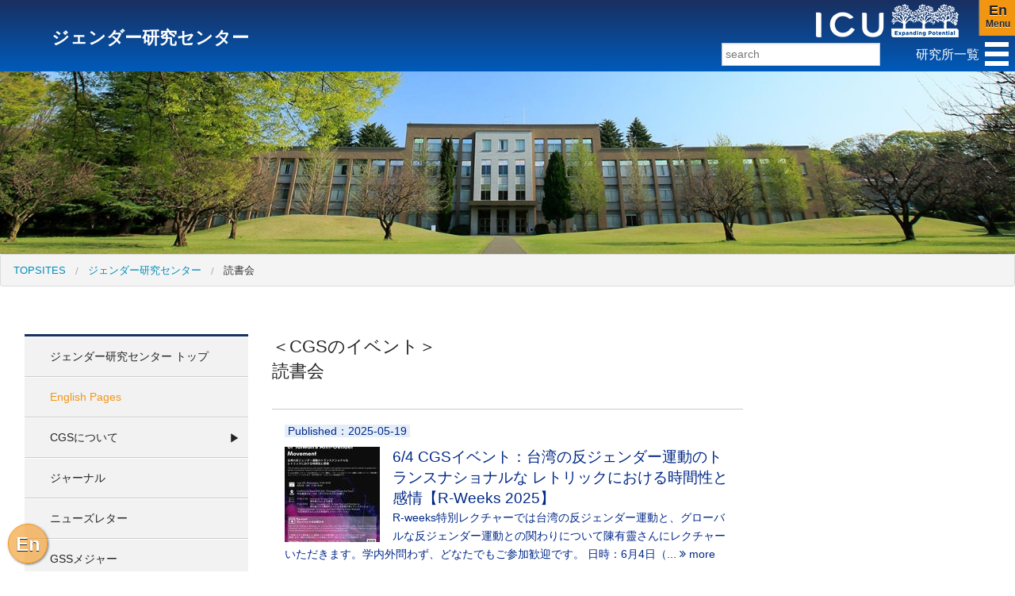

--- FILE ---
content_type: text/html
request_url: https://subsite.icu.ac.jp/cgs/event/bookclub/
body_size: 8548
content:
<!DOCTYPE html>
<html lang="ja" itemscope itemtype="http://schema.org/WebPage">
<head>
<meta charset="UTF-8">
<title>読書会</title>
<meta name="viewport" content="width=device-width">
<meta name="description" content="ジェンダー研究センター 読書会の記事リストです。">
<meta name="keywords" content="ジェンダー研究センター,読書会">
<meta http-equiv="X-UA-Compatible" content="IE=edge">
<link rel="start" href="https://subsite.icu.ac.jp/cgs/">
<link rel="alternate" type="application/atom+xml" title="Recent Entries" href="https://subsite.icu.ac.jp/cgs/atom.xml">
<link rel="canonical" href="https://subsite.icu.ac.jp/cgs/event/bookclub/" />
<!-- Open Graph Protocol -->
<meta property="og:type" content="website">
<meta property="og:locale" content="ja_JP">
<meta property="og:title" content="読書会 ジェンダー研究センター">
<meta property="og:url" content="https://subsite.icu.ac.jp/cgs/event/bookclub/">
<meta property="og:description" content="ジェンダー研究センター 読書会の記事リストです。">
<meta property="og:site_name" content="ICU研究所・センター">
<meta property="og:image" content="https://subsite.icu.ac.jp/cgs/images/og-image.jpg">
<!-- Microdata -->
<meta itemprop="description" content="ジェンダー研究センター 読書会の記事リストです。">
<link itemprop="url" href="https://subsite.icu.ac.jp/cgs/event/bookclub/">
<link itemprop="image" href="https://subsite.icu.ac.jp/cgs/images/og-image.jpg">

<link rel="stylesheet" href="//maxcdn.bootstrapcdn.com/font-awesome/4.5.0/css/font-awesome.min.css">
<link rel="stylesheet" href="//cdnjs.cloudflare.com/ajax/libs/normalize/2.1.2/normalize.min.css">
<link rel="stylesheet" href="//cdnjs.cloudflare.com/ajax/libs/foundation/5.1.1/css/foundation.min.css">
<script src="//cdnjs.cloudflare.com/ajax/libs/modernizr/2.7.1/modernizr.min.js"></script>
<link rel="stylesheet" href="/nav.css">
<link rel="stylesheet" href="/custom.css">
<link rel="apple-touch-icon" href="/images/icon.png" />
<link rel="shortcut icon" href="/images/favicon.ico">

<link rel="stylesheet" href="https://subsite.icu.ac.jp/cgs/app.css">
</head>

<body class="main-index">
<div class="off-canvas-wrap" data-offcanvas>
  <div class="inner-wrap">
  <!-- 画面固定  -->
<section class="fixed">
  <div class="header-contents">
    <nav class="tab-bar blue-gradation">
      <section class="left-small show-for-small-only">
      <!-- href必要 左メニュー -->
        <a class="left-off-canvas-toggle menu-icon page-menu" href="#"><h5>Page</h5>Menu</a>
      </section>

      <section class="middle tab-bar-section header-title">
      <h1 class="title jn-title"><a href="https://subsite.icu.ac.jp/cgs/">ジェンダー研究センター</a></h1>
      <h3><a href="http://www.icu.ac.jp/" target="_blank"><img src="/images/icu-logo.png" height="42" alt="ICU 国際基督教大学ウェブサイトへ" /></a></h3>
      </section>
      <!-- href必要 右メニュー -->
      <section class="right-small">
      <a class="right-off-canvas-toggle menu-icon en-menu" href="#"><h6>En</h6>Menu</a>
      </section> 
    <section class="g-wrap">
    <input id="g_menu" type="checkbox" name="g_menu" class="g_check"/>
	<label for="g_menu" class="g_btn"></label>
    <ul class="g_menu_wrap">
    <li><a href="/">研究所トップ</a></li>
    <li><a href="/iers/">教育研究所</a></li>
    <li><a href="/ssri/">社会科学研究所</a></li>
    <li><a href="/icc/">キリスト教と文化研究所</a></li>
    <li><a href="/iacs/">アジア文化研究所</a></li>
    <li><a href="/pri/">平和研究所</a></li>
    <li><a href="/rcgle/">グローバル言語教育研究センター(閉所)</a></li>
    <li><a href="/cgs/">ジェンダー研究センター</a></li>
    </ul>
    
    </section>
    <section class="row g-second">
    <div class="g-text"><p>研究所一覧</p></div>
    <div class="g-search">
    <form id="search-form" method="get" action="/mt/plugins/RealtimeRebuild/mt-realtime-rebuild.cgi">
    <label class="g-label">
        <input type="text" name="search" id="search" placeholder="search" class="g-input" />
    </label>
    <input type="hidden" name="blog_id" value="13" />
    <input type="hidden" name="tmpl_id" value="1011" />
    <input type="hidden" name="first_time" value="1" />
    </form>
    </div>
 </section>
    </nav>
  </div>
  </section>
  
    <!-- Japanese smartphone menu  -->
    <aside class="left-off-canvas-menu change2">
      <ul class="off-canvas-list">
      <li><a href="/">研究所トップ</a></li>
        <li><label class="change2-label"><a href="https://subsite.icu.ac.jp/cgs/">ジェンダー研究センター トップ</a></label></li>
<li class="against"><a href="https://subsite.icu.ac.jp/cgs/en/">English Pages</a></li>

<!-- フォルダー階層  -->


<li class="has-submenu">

<li class="has-submenu"><a href="https://subsite.icu.ac.jp/cgs/about/">CGSについて</a>

<ul class="left-submenu">
<li><a href="https://subsite.icu.ac.jp/cgs/about/members/">メンバー紹介</a></li>          
</ul></li>



    



<li><a href="https://subsite.icu.ac.jp/cgs/journal/">ジャーナル</a></li>


 



    



<li><a href="https://subsite.icu.ac.jp/cgs/newsletter/">ニューズレター</a></li>


 



    




 



<!-- 記事カテゴリー階層  -->


  




<li><a href="https://subsite.icu.ac.jp/cgs/gss/">GSSメジャー</a></li>



  
  

  






  
  

  






  
  

  






  
  

  
  <li class="has-submenu">
    
    <a href="https://subsite.icu.ac.jp/cgs/event/">CGSのイベント</a>
    
    <ul class="left-submenu">
    
     <li><a href="https://subsite.icu.ac.jp/cgs/event/lecture/">講演会・公開レクチャー・ワークショップ</a></li>
    
     <li><a href="https://subsite.icu.ac.jp/cgs/event/fuwacafe/">ふわカフェ</a></li>
    
     <li><a href="https://subsite.icu.ac.jp/cgs/event/bookclub/">読書会</a></li>
    
     <li><a href="https://subsite.icu.ac.jp/cgs/event/sumirecafe/">すみれカフェ</a></li>
    
     <li><a href="https://subsite.icu.ac.jp/cgs/event/other/">その他イベント</a></li>
              
    </ul>
  </li>

  
  

  
  

  

  
  

  

  
  

  

  
  

  

  
  


  




<li><a href="https://subsite.icu.ac.jp/cgs/resource/">リソース</a></li>



  
  


<!--　単階層  -->
<li><a href="https://subsite.icu.ac.jp/cgs/links/">リンク集</a></li>
      </ul>
    </aside>

<!-- English orange menu  -->
    <aside class="right-off-canvas-menu change1">
      <ul class="off-canvas-list">
      <li><a href="/en/">TopSites</a></li>
       <li><label class="change2-label"><a href="https://subsite.icu.ac.jp/cgs/en/">CGS Top</a></label></li>
<li class="against"><a href="https://subsite.icu.ac.jp/cgs/">Japanese Pages</a></li>

<!-- フォルダー階層  -->


<li class="has-submenu">
    
<li class="has-submenu"><a href="https://subsite.icu.ac.jp/cgs/en/about/">About CGS</a>
    
    <ul class="left-submenu">
    
       <li><a href="https://subsite.icu.ac.jp/cgs/en/about/members/">CGS Members</a></li>
              
    </ul>
</li>



    
 


    <li><a href="https://subsite.icu.ac.jp/cgs/en/journal/">Journal</a></li>


 



    
 


    <li><a href="https://subsite.icu.ac.jp/cgs/en/newsletter/">Newsletter</a></li>


 



    
 



 



<!-- 記事カテゴリー階層  -->


  




<li><a href="https://subsite.icu.ac.jp/cgs/en/gss/">GSS Major</a></li>



  
  

  






  
  

  






  
  

  






  
  

  
  <li class="has-submenu">
    
    <a href="https://subsite.icu.ac.jp/cgs/en/event/">Event</a>
    
    <ul class="left-submenu">
    
     <li><a href="https://subsite.icu.ac.jp/cgs/en/event/lecture/">Lecture・Workshop</a></li>
    
     <li><a href="https://subsite.icu.ac.jp/cgs/en/event/fuwacafe/">Fuwacafe</a></li>
    
     <li><a href="https://subsite.icu.ac.jp/cgs/en/event/bookclub/">Bookclub</a></li>
    
     <li><a href="https://subsite.icu.ac.jp/cgs/en/event/sumirecafe/">Sumirecafe</a></li>
    
     <li><a href="https://subsite.icu.ac.jp/cgs/en/event/other/">Other</a></li>
              
    </ul>
  </li>

  
  

  
  

  

  
  

  

  
  

  

  
  

  

  
  


  




<li><a href="https://subsite.icu.ac.jp/cgs/en/resource/">Resource</a></li>



  
  


<!--　単階層  -->
<li><a href="https://subsite.icu.ac.jp/cgs/links/">Links</a></li>
</ul>
</aside>
  <div class="quick-trans"><a href="https://subsite.icu.ac.jp/cgs/en/event/bookclub/">En</a></div>
  <section class="main-section">
 
<!--  contents section   -->
<div class="row">
<div class="small-12 columns main-img" style="background-image:url(https://subsite.icu.ac.jp/cgs/cgs-images/building1.jpg);"></div>
<nav class="breadcrumbs" role="menubar" aria-label="breadcrumbs">
<li role="menuitem"><a href="/">TopSites</a></li>
    <li role="menuitem"><a href="https://subsite.icu.ac.jp/cgs/">ジェンダー研究センター</a></li>
    <li role="menuitem" class="current"><a href="https://subsite.icu.ac.jp/cgs/event/bookclub/">読書会</a></li>
</nav> 
<div class="small-12 columns whole-wrap"> <!-- whole wrapping -->
<!-- side page navigation medium showup  -->
<div class="medium-4 show-for-medium-up large-3 columns">
  <!--  sticky page navigation   -->
  <section class="side-bar">
      <ul class="side-nav">
      <!-- page menu  -->
      <li><label class="change2-label"><a href="https://subsite.icu.ac.jp/cgs/">ジェンダー研究センター トップ</a></label></li>
<li class="against"><a href="https://subsite.icu.ac.jp/cgs/en/">English Pages</a></li>

<!-- フォルダー階層  -->


<li class="has-submenu">

<li class="has-submenu"><a href="https://subsite.icu.ac.jp/cgs/about/">CGSについて</a>

<ul class="left-submenu">
<li><a href="https://subsite.icu.ac.jp/cgs/about/members/">メンバー紹介</a></li>          
</ul></li>



    



<li><a href="https://subsite.icu.ac.jp/cgs/journal/">ジャーナル</a></li>


 



    



<li><a href="https://subsite.icu.ac.jp/cgs/newsletter/">ニューズレター</a></li>


 



    




 



<!-- 記事カテゴリー階層  -->


  




<li><a href="https://subsite.icu.ac.jp/cgs/gss/">GSSメジャー</a></li>



  
  

  






  
  

  






  
  

  






  
  

  
  <li class="has-submenu">
    
    <a href="https://subsite.icu.ac.jp/cgs/event/">CGSのイベント</a>
    
    <ul class="left-submenu">
    
     <li><a href="https://subsite.icu.ac.jp/cgs/event/lecture/">講演会・公開レクチャー・ワークショップ</a></li>
    
     <li><a href="https://subsite.icu.ac.jp/cgs/event/fuwacafe/">ふわカフェ</a></li>
    
     <li><a href="https://subsite.icu.ac.jp/cgs/event/bookclub/">読書会</a></li>
    
     <li><a href="https://subsite.icu.ac.jp/cgs/event/sumirecafe/">すみれカフェ</a></li>
    
     <li><a href="https://subsite.icu.ac.jp/cgs/event/other/">その他イベント</a></li>
              
    </ul>
  </li>

  
  

  
  

  

  
  

  

  
  

  

  
  

  

  
  


  




<li><a href="https://subsite.icu.ac.jp/cgs/resource/">リソース</a></li>



  
  


<!--　単階層  -->
<li><a href="https://subsite.icu.ac.jp/cgs/links/">リンク集</a></li>
      </ul>
  </section>  <!-- side-bar-sticky -->
</div>  <!-- medi3  -->
  
<!-- page main contents -->
  <div class="small-12 medium-8 large-6 columns">
  <h1 id="page-title" class="p-title">＜CGSのイベント＞<br>読書会</h1>
  
<div id="entry-1860" class="entry-wrap"><a href="https://subsite.icu.ac.jp/cgs/event/64-cgs.html" rel="bookmark">
<div class="list-published" title="en"><p><span class="pub-color">Published：2025-05-19</span></p></div>
<div class="entry-image"><img src="https://subsite.icu.ac.jp/cgs/assets_c/2025/05/Temporality%20and%20Affect%20in%20the%20Transnational%20Rhetoric%20of%20Taiwan%27s%20Anti-Gender%20Movement%20%281%29_page-0001-thumb-120x120-4059.jpg" alt="6/4 CGSイベント：台湾の反ジェンダー運動のトランスナショナルな レトリックにおける時間性と感情【R-Weeks 2025】"></div>
<h2>6/4 CGSイベント：台湾の反ジェンダー運動のトランスナショナルな レトリックにおける時間性と感情【R-Weeks 2025】</h2>
<p> R-weeks特別レクチャーでは台湾の反ジェンダー運動と、グローバルな反ジェンダー運動との関わりについて陳有靈さんにレクチャーいただきます。学内外問わず、どなたでもご参加歓迎です。 日時：6月4日（... <i class="fa fa-angle-double-right" aria-hidden="true"></i> more</p>
</a></div>

<div id="entry-1821" class="entry-wrap"><a href="https://subsite.icu.ac.jp/cgs/event/bookclub/-4.html" rel="bookmark">
<div class="list-published" title="en"><p><span class="pub-color">Published：2025-02-11</span></p></div>
<div class="entry-image"><img src="https://subsite.icu.ac.jp/cgs/assets_c/2025/02/a92d4b7b17844af90434cf684859fade2d7f989e-thumb-120x120-3890.png" alt="怒りと回復の力：クィア／フェミニスト読書会 4回 （最終回）"></div>
<h2>怒りと回復の力：クィア／フェミニスト読書会 4回 （最終回）</h2>
<p> CGSは、「権力としての怒り」をテーマに、第4回（最終回）読書会を開催します。暴力がさまざまな形で行使され、世界の指導者たちによる憎悪に満ちた言説が飛び交う不安定な時代において、多くの人々が無力感や... <i class="fa fa-angle-double-right" aria-hidden="true"></i> more</p>
</a></div>

<div id="entry-1819" class="entry-wrap"><a href="https://subsite.icu.ac.jp/cgs/event/bookclub/post-117.html" rel="bookmark">
<div class="list-published" title="en"><p><span class="pub-color">Published：2025-02-03</span></p></div>
<div class="entry-image"><img src="https://subsite.icu.ac.jp/cgs/assets_c/2025/02/douglas%20crimp-thumb-120x120-3878.png" alt="怒りと回復の力：クィア／フェミニスト読書会 ３回"></div>
<h2>怒りと回復の力：クィア／フェミニスト読書会 ３回</h2>
<p> CGSは、「権力としての怒り」をテーマとした第3回読書会を開催する。さまざまな形の暴力が振るわれ、世界の指導者たちの憎悪に満ちた言説が飛び交う不確かな時代、多くの人々が無力感、恐怖、そして怒りを抱え... <i class="fa fa-angle-double-right" aria-hidden="true"></i> more</p>
</a></div>

<div id="entry-1818" class="entry-wrap"><a href="https://subsite.icu.ac.jp/cgs/event/bookclub/post-116.html" rel="bookmark">
<div class="list-published" title="en"><p><span class="pub-color">Published：2025-01-30</span></p></div>
<div class="entry-image"><img src="https://subsite.icu.ac.jp/cgs/assets_c/2025/02/zoe%20leonard-thumb-120x120-3875.png" alt="怒りと回復の力：クィア／フェミニスト読書会 ２回"></div>
<h2>怒りと回復の力：クィア／フェミニスト読書会 ２回</h2>
<p> CGSは「力としての怒り」をテーマに、第2回読書会を開催します。 さまざまな形の暴力が振るわれ、世界の指導者たちの憎悪に満ちた言説が飛び交う不確かな時代、多くの人々が無力感、恐怖、そして怒りを抱えて... <i class="fa fa-angle-double-right" aria-hidden="true"></i> more</p>
</a></div>

<div id="entry-1812" class="entry-wrap"><a href="https://subsite.icu.ac.jp/cgs/event/post-114.html" rel="bookmark">
<div class="list-published" title="en"><p><span class="pub-color">Published：2025-01-20</span></p></div>
<div class="entry-image"><img src="https://subsite.icu.ac.jp/cgs/assets_c/2025/01/event-thumb-120x120-3846.png" alt="怒りと回復の力：クィア／フェミニスト読書会"></div>
<h2>怒りと回復の力：クィア／フェミニスト読書会</h2>
<p> CGSでは、「怒りを力として」をテーマにリーディンググループを開催します。 さまざまな形の暴力が振るわれ、世界の指導者たちの憎悪に満ちた言説が飛び交う不確かな時代、多くの人々が無力感、恐怖、そして怒... <i class="fa fa-angle-double-right" aria-hidden="true"></i> more</p>
</a></div>

<div id="entry-1632" class="entry-wrap"><a href="https://subsite.icu.ac.jp/cgs/event/bookclub/625-2.html" rel="bookmark">
<div class="list-published" title="en"><p><span class="pub-color">Published：2023-06-12</span></p></div>

<h2>6/25 読書会参加者募集：第2章「心のバリアフリー」は毒か薬か？</h2>
<p>ジェンダー・セクシュアリティ研究専攻の学生さん主催の読書会のお知らせです。 飯野由里子・星加良司・西倉実季『「社会」を扱う新たなモード：「障害の社会モデル」の使いかた』（生活書院）読書会●日時 ：6月... <i class="fa fa-angle-double-right" aria-hidden="true"></i> more</p>
</a></div>

<div id="entry-1616" class="entry-wrap"><a href="https://subsite.icu.ac.jp/cgs/event/bookclub/post-110.html" rel="bookmark">
<div class="list-published" title="en"><p><span class="pub-color">Published：2023-05-26</span></p></div>

<h2>学生主催読書会参加者募集：『「社会」を扱う新たなモード：「障害の社会モデル」の使い方』</h2>
<p>学生さん主催の読書会のお知らせです。 __________________________________ 飯野由里子・星加良司・西倉実季『「社会」を扱う新たなモード：「障害の社会モデル」の使いかた』... <i class="fa fa-angle-double-right" aria-hidden="true"></i> more</p>
</a></div>

<div id="entry-1572" class="entry-wrap"><a href="https://subsite.icu.ac.jp/cgs/event/bookclub/-2013.html" rel="bookmark">
<div class="list-published" title="en"><p><span class="pub-color">Published：2023-01-12</span></p></div>

<h2>学生主体の読書会  宮地尚子『トラウマ』(岩波書店、2013年)</h2>
<p>こんにちは！ICU学部で学んでいますジェンダー・セクシュアリティ研究専攻の林田です。宮地尚子『トラウマ』という本のオンライン読書会を企画しましたので、お知らせいたします。【日時】1月16日(月)18時... <i class="fa fa-angle-double-right" aria-hidden="true"></i> more</p>
</a></div>

<div id="entry-1569" class="entry-wrap"><a href="https://subsite.icu.ac.jp/cgs/event/bookclub/feministqueer-art-reading-group.html" rel="bookmark">
<div class="list-published" title="en"><p><span class="pub-color">Published：2023-01-09</span></p></div>
<div class="entry-image"><img src="https://subsite.icu.ac.jp/cgs/assets_c/2023/01/Feminist%20Queer%20Art%20Reading%20Group-thumb-120x120-2844.jpg" alt="Feminist/Queer Art Reading Group"></div>
<h2>Feminist/Queer Art Reading Group</h2>
<p>Feminist/Queer Art Reading Group ジェンダー研究センターにて、フェミニスト/クィアアートを鑑賞し、ディスカッションを行う会を開催します。フェミニスト/クィアアートとはど... <i class="fa fa-angle-double-right" aria-hidden="true"></i> more</p>
</a></div>

<div id="entry-1498" class="entry-wrap"><a href="https://subsite.icu.ac.jp/cgs/event/bookclub/cgs2022.html" rel="bookmark">
<div class="list-published" title="en"><p><span class="pub-color">Published：2022-05-06</span></p></div>
<div class="entry-image"><img src="https://subsite.icu.ac.jp/cgs/assets_c/2022/05/f56487a1a3148470a91126c88f49b2f74b2fac72-thumb-120x120-2609.png" alt="【CGS読書会2022春】  ~初心者のためのトランスジェンダー研究~  "></div>
<h2>【CGS読書会2022春】  ~初心者のためのトランスジェンダー研究~  </h2>
<p>【CGS読書会2022春】 ~初心者のためのトランスジェンダー研究~ 課題図書：『Transgender History:The Roots of Today's Revolution (2017, ... <i class="fa fa-angle-double-right" aria-hidden="true"></i> more</p>
</a></div>

<div id="entry-1493" class="entry-wrap"><a href="https://subsite.icu.ac.jp/cgs/event/bookclub/-k.html" rel="bookmark">
<div class="list-published" title="en"><p><span class="pub-color">Published：2022-04-25</span></p></div>
<div class="entry-image"><img src="https://subsite.icu.ac.jp/cgs/assets_c/2022/04/Sedgwick-Between-Men%20%281%29_page-0001-thumb-120x120-2601.jpg" alt="学生主体の読書会 イヴ・K・セジウィックの『男同士の絆』"></div>
<h2>学生主体の読書会 イヴ・K・セジウィックの『男同士の絆』</h2>
<p>春学期の学生主体の読書会が開催されます。課題図書はイヴ・K・セジウィックの『男同士の絆』です。  初回は4/29(金) 時間は12:40-13:50、場所はCGSです。  キーワードはイギリス文学、欲... <i class="fa fa-angle-double-right" aria-hidden="true"></i> more</p>
</a></div>

<div id="entry-1430" class="entry-wrap"><a href="https://subsite.icu.ac.jp/cgs/event/2021cgsthe-transgender-issue-an-argument-for-justice-by-shon-faye.html" rel="bookmark">
<div class="list-published" title="en"><p><span class="pub-color">Published：2021-11-22</span></p></div>
<div class="entry-image"><img src="https://subsite.icu.ac.jp/cgs/assets_c/2021/11/246835535_4473853476027007_6352905979673681099_n-thumb-120x120-2452.jpeg" alt="【2021年秋・冬学期CGS読書会】"The Transgender Issue: An Argument for Justice" by Shon Faye"></div>
<h2>【2021年秋・冬学期CGS読書会】"The Transgender Issue: An Argument for Justice" by Shon Faye</h2>
<p> ICUジェンダー研究センター(CGS)では毎学期、学生・スタッフ主催で一冊の本をみんなでじっくりと読む、読書会を開催しています。一人で読むのは難しい本も、みんなで読めば大丈夫。わからない部分をお互い... <i class="fa fa-angle-double-right" aria-hidden="true"></i> more</p>
</a></div>

<div id="entry-1414" class="entry-wrap"><a href="https://subsite.icu.ac.jp/cgs/event/cgs-26.html" rel="bookmark">
<div class="list-published" title="en"><p><span class="pub-color">Published：2021-10-11</span></p></div>
<div class="entry-image"><img src="https://subsite.icu.ac.jp/cgs/assets_c/2021/10/fc870675a379a28d52f1c39971916dcc69b77da7-thumb-120x120-2381.jpg" alt="【CGS秋学期読書会】 日本現代文学におけるケアを考える"></div>
<h2>【CGS秋学期読書会】 日本現代文学におけるケアを考える</h2>
<p> CGS秋学期読書会.pdf ICUジェンダー研究センター（CGS）では毎学期、学生およびCGSスタッフ主催で一冊の本をみんなでじっくりと読む、読書会を開催しています。ひとりで読むには難しい本も、みん... <i class="fa fa-angle-double-right" aria-hidden="true"></i> more</p>
</a></div>

<div id="entry-1402" class="entry-wrap"><a href="https://subsite.icu.ac.jp/cgs/event/bookclub/cgs-24.html" rel="bookmark">
<div class="list-published" title="en"><p><span class="pub-color">Published：2021-09-10</span></p></div>
<div class="entry-image"><img src="https://subsite.icu.ac.jp/cgs/assets_c/2021/09/CGS%20READING%20CLUB%20AY2021-thumb-120x120-2343.jpg" alt="CGS秋学期オンライン読書会のお知らせ：フェミニズムと技術"></div>
<h2>CGS秋学期オンライン読書会のお知らせ：フェミニズムと技術</h2>
<p>ICUジェンダー研究センター(CGS)では毎学期、学生・スタッフ主催で一冊の本をみんなでじっくりと読む、読書会を開催しています。一人で読むのは難しい本も、みんなで読めば大丈夫。わからない部分をお互いに... <i class="fa fa-angle-double-right" aria-hidden="true"></i> more</p>
</a></div>

<div id="entry-1364" class="entry-wrap"><a href="https://subsite.icu.ac.jp/cgs/event/bookclub/cgs-21.html" rel="bookmark">
<div class="list-published" title="en"><p><span class="pub-color">Published：2021-04-30</span></p></div>
<div class="entry-image"><img src="https://subsite.icu.ac.jp/cgs/assets_c/2021/04/367739562e283908f28ccff7722cec390ec4618a-thumb-120x120-2207.png" alt="CGS春学期オンライン読書会のお知らせ：松田青子『持続可能な魂の利用』"></div>
<h2>CGS春学期オンライン読書会のお知らせ：松田青子『持続可能な魂の利用』</h2>
<p> ICUジェンダー研究センター(CGS)では毎学期、学生・スタッフ主催で一冊の本をみんなでじっくりと読む、読書会を開催しています。一人で読むのは難しい本も、みんなで読めば大丈夫。わからない部分をお互い... <i class="fa fa-angle-double-right" aria-hidden="true"></i> more</p>
</a></div>

<div id="entry-1363" class="entry-wrap"><a href="https://subsite.icu.ac.jp/cgs/event/bookclub/cgsqueer-theories-an-introduction-from-mario-mieli-to-the-antisocial-turn-2020-by-lorenzo-bernini.html" rel="bookmark">
<div class="list-published" title="en"><p><span class="pub-color">Published：2021-04-30</span></p></div>
<div class="entry-image"><img src="https://subsite.icu.ac.jp/cgs/assets_c/2021/04/eac3d5c9c891260c4e687357223464f9431da736-thumb-120x120-2206.png" alt="CGS春学期オンライン読書会のお知らせ：Queer Theories: An Introduction: From Mario Mieli to the Antisocial Turn (2020) by Lorenzo Bernini"></div>
<h2>CGS春学期オンライン読書会のお知らせ：Queer Theories: An Introduction: From Mario Mieli to the Antisocial Turn (2020) by Lorenzo Bernini</h2>
<p> ICUジェンダー研究センター(CGS)では毎学期、学生・スタッフ主催で一冊の本をみんなでじっくりと読む、読書会を開催しています。一人で読むのは難しい本も、みんなで読めば大丈夫。わからない部分をお互い... <i class="fa fa-angle-double-right" aria-hidden="true"></i> more</p>
</a></div>

<div id="entry-1355" class="entry-wrap"><a href="https://subsite.icu.ac.jp/cgs/event/bookclub/cgsjones-angela-introduction-queer-utopias-queer-futurity-and-potentiality-in-quotidian-practice.html" rel="bookmark">
<div class="list-published" title="en"><p><span class="pub-color">Published：2021-04-19</span></p></div>
<div class="entry-image"><img src="https://subsite.icu.ac.jp/cgs/assets_c/2021/04/CGS%20Reading%20Club-thumb-120x120-2190.png" alt="CGS春学期オンライン読書会のお知らせ：Jones, Angela, "Introduction: Queer utopias, queer futurity, and potentiality in quotidian practice""></div>
<h2>CGS春学期オンライン読書会のお知らせ：Jones, Angela, "Introduction: Queer utopias, queer futurity, and potentiality in quotidian practice"</h2>
<p> ICUジェンダー研究センター（CGS）では毎学期、学生およびCGSスタッフ主催で読書会を開催しています。ひとりで読むには難しい本も、みんなで読めば大丈夫。わからない部分をお互いにシェアしながら、楽し... <i class="fa fa-angle-double-right" aria-hidden="true"></i> more</p>
</a></div>

<div id="entry-1277" class="entry-wrap"><a href="https://subsite.icu.ac.jp/cgs/event/bookclub/cgs-breasts-and-eggs-2020.html" rel="bookmark">
<div class="list-published" title="en"><p><span class="pub-color">Published：2020-08-28</span></p></div>
<div class="entry-image"><img src="https://subsite.icu.ac.jp/cgs/assets_c/2020/08/Reading%20club%20kawakami-thumb-120x120-1993.jpg" alt="CGS秋学期オンライン読書会のお知らせ：川上未映子『夏物語』＆ Breasts and Eggs (2020年)を読む"></div>
<h2><span class="title-memo">終了しました</span>CGS秋学期オンライン読書会のお知らせ：川上未映子『夏物語』＆ Breasts and Eggs (2020年)を読む</h2>
<p> ポスター.pdf 川上未映子『夏物語』＆ Breasts and Eggs (2020年)を読む ICUジェンダー研究センター（CGS）では毎学期、学生およびCGSスタッフ主催で一冊の本をみんなでじ... <i class="fa fa-angle-double-right" aria-hidden="true"></i> more</p>
</a></div>

<div id="entry-1258" class="entry-wrap"><a href="https://subsite.icu.ac.jp/cgs/event/bookclub/cgsthe-left-hand-of-darkness.html" rel="bookmark">
<div class="list-published" title="en"><p><span class="pub-color">Published：2020-06-05</span></p></div>
<div class="entry-image"><img src="https://subsite.icu.ac.jp/cgs/assets_c/2020/06/READINGCLUB06-thumb-120x120-1935.png" alt="CGSオンライン読書会のお知らせ：『闇の左手』(The Left Hand of Darkness)"></div>
<h2><span class="title-memo">NEW</span>CGSオンライン読書会のお知らせ：『闇の左手』(The Left Hand of Darkness)</h2>
<p> CGS読書会の参加者募集！ ICUジェンダー研究センター(CGS)では毎学期、学生主催で一冊の本をみんなでじっくりと読む、読書会を開催しています。一人で読むのは難しい本も、みんなで読めば大丈夫。わか... <i class="fa fa-angle-double-right" aria-hidden="true"></i> more</p>
</a></div>

<div id="entry-1153" class="entry-wrap"><a href="https://subsite.icu.ac.jp/cgs/event/bookclub/cgsstone-butch-blues.html" rel="bookmark">
<div class="list-published" title="en"><p><span class="event-color">EventDay：20190909</span>　<span class="pub-color">Published：2019-09-03</span></p></div>
<div class="entry-image"><img src="https://subsite.icu.ac.jp/cgs/assets_c/2019/09/0e0d0dd1cfb3ce8ace77739babf68686cc68f06d-thumb-120x120-1597.png" alt="CGS秋学期読書会のお知らせ：①Stone Butch Blues、②クィア・スタディーズ日本語文献講読"></div>
<h2><span class="title-memo">Finished</span>CGS秋学期読書会のお知らせ：①Stone Butch Blues、②クィア・スタディーズ日本語文献講読</h2>
<p> Poster.pdf 秋学期 読書会　2019 Autumn 参加者募集！ ICUジェンダー研究センター(CGS)では毎学期、学生主催で一冊の本をみんなでじっくりと読む、読書会を開催しています。一人... <i class="fa fa-angle-double-right" aria-hidden="true"></i> more</p>
</a></div>

<div id="entry-1030" class="entry-wrap"><a href="https://subsite.icu.ac.jp/cgs/event/cgs-reading-win2018.html" rel="bookmark">
<div class="list-published" title="en"><p><span class="pub-color">Published：2018-12-03</span></p></div>
<div class="entry-image"><img src="https://subsite.icu.ac.jp/cgs/assets_c/2018/12/a933f92a9f40f94f05ae86eca259f2a5ba41bbb3-thumb-120x120-1206.png" alt="CGS冬学期読書会：①村田沙耶香『コンビニ人間』②チママンダ・アディーチェ"></div>
<h2>CGS冬学期読書会：①村田沙耶香『コンビニ人間』②チママンダ・アディーチェ</h2>
<p> ポスター.pdf ①村田沙耶香『コンビニ人間』 ＆ Convenience Store Women を読む～ジェンダーと翻訳について考える～開催日：12月6日、12月20日、1月17日（全て木曜）担... <i class="fa fa-angle-double-right" aria-hidden="true"></i> more</p>
</a></div>

<div id="entry-980" class="entry-wrap"><a href="https://subsite.icu.ac.jp/cgs/event/bookclub/badfeminist.html" rel="bookmark">
<div class="list-published" title="en"><p><span class="pub-color">Published：2018-09-04</span></p></div>
<div class="entry-image"><img src="https://subsite.icu.ac.jp/cgs/assets_c/2018/09/c401c1d546a02e38dfa285f23e27b23e76c48880-thumb-120x120-977.png" alt="CGS秋学期読書会のお知らせ：バッド・フェミニスト"></div>
<h2>CGS秋学期読書会のお知らせ：バッド・フェミニスト</h2>
<p> ポスター.pdf ICUジェンダー研究センター（CGS）では毎学期、学生主催で一冊の本を みんなでじっくりと読む、　読書会を開催しています。ひとりで読むのは 難しい本も、みんなで読めば大丈夫。わから... <i class="fa fa-angle-double-right" aria-hidden="true"></i> more</p>
</a></div>

<div id="entry-931" class="entry-wrap"><a href="https://subsite.icu.ac.jp/cgs/event/cgsmicroaggressions-in-everyday-life.html" rel="bookmark">
<div class="list-published" title="en"><p><span class="event-color">EventDay：2018-04-18</span>　<span class="pub-color">Published：2018-04-06</span></p></div>
<div class="entry-image"><img src="https://subsite.icu.ac.jp/cgs/assets_c/2018/04/4e24a5138f78649a4b7986cf44d24a0269678dc6-thumb-120x120-635.png" alt="CGS春学期読書会のお知らせ：①沖縄の米軍基地とジェンダー・セクシュアリティ、②Microaggressions in Everyday Life"></div>
<h2>CGS春学期読書会のお知らせ：①沖縄の米軍基地とジェンダー・セクシュアリティ、②Microaggressions in Everyday Life</h2>
<p> ポスターPDF ❁春学期 読書会❁　2018 Spring 参加者募集！ ICUジェンダー研究センター(CGS)では毎学期、学生主催で一冊の本をみんなでじっくりと読む、読書会を開催しています。一人で... <i class="fa fa-angle-double-right" aria-hidden="true"></i> more</p>
</a></div>

<div id="entry-552" class="entry-wrap"><a href="https://subsite.icu.ac.jp/cgs/event/bookclub/cgs-14.html" rel="bookmark">
<div class="list-published" title="en"><p><span class="event-color">EventDay：2017-09-21</span>　<span class="pub-color">Published：2017-09-06</span></p></div>
<div class="entry-image"><img src="https://subsite.icu.ac.jp/cgs/assets_c/2017/10/Asexual_Reading-2-thumb-120x120-170.png" alt="CGS秋学期読書会のお知らせ：　アセクシュアリティを／から考える"></div>
<h2>CGS秋学期読書会のお知らせ：　アセクシュアリティを／から考える</h2>
<p> ポスターPDF(A3, 0.8MB) （1）読書会タイトル：アセクシュアリティを／から考える （2）紹介文：「アセクシュアルとは性的魅力を経験しないひとのことである」（AVEN）この読書会では、ウェ... <i class="fa fa-angle-double-right" aria-hidden="true"></i> more</p>
</a></div>

<div id="entry-571" class="entry-wrap"><a href="https://subsite.icu.ac.jp/cgs/event/bookclub/bookclub2016winter.html" rel="bookmark">
<div class="list-published" title="en"><p><span class="pub-color">Published：2016-12-12</span></p></div>
<div class="entry-image"><img src="https://subsite.icu.ac.jp/cgs/assets_c/2017/10/2016bookclubWinter_l-thumb-120x120-218.png" alt="冬学期読書会"></div>
<h2>冬学期読書会</h2>
<p> ICU ジェンダー研究センター 冬学期読書会 Xジェンダーについて考える【編】LabelX「Xジェンダーって何？」緑風出版、2016年　ほか 日程火曜 19:10～21:00頃 初回2016年12月... <i class="fa fa-angle-double-right" aria-hidden="true"></i> more</p>
</a></div>

<div id="entry-577" class="entry-wrap"><a href="https://subsite.icu.ac.jp/cgs/event/bookclub/bookclub2016autunm.html" rel="bookmark">
<div class="list-published" title="en"><p><span class="event-color">EventDay：2016-09-26</span>　<span class="pub-color">Published：2016-09-26</span></p></div>
<div class="entry-image"><img src="https://subsite.icu.ac.jp/cgs/assets_c/2017/10/20160900_BookClub_l-thumb-120x120-234.png" alt="秋学期読書会"></div>
<h2>秋学期読書会</h2>
<p> ICU ジェンダー研究センター 秋学期読書会キャンパス・セクシュアル・ハラスメント対応ガイド―あなたにできること、あなたがすべきこと沼崎一郎、 嵯峨野書院、2005年（改訂増補版） 月曜 ランチタイ... <i class="fa fa-angle-double-right" aria-hidden="true"></i> more</p>
</a></div>

<div id="entry-578" class="entry-wrap"><a href="https://subsite.icu.ac.jp/cgs/event/bookclub/bookclub2016spring.html" rel="bookmark">
<div class="list-published" title="en"><p><span class="event-color">EventDay：2016-04-15,2016-04-18</span>　<span class="pub-color">Published：2016-04-15</span></p></div>
<div class="entry-image"><img src="https://subsite.icu.ac.jp/cgs/assets_c/2017/10/20160400_SpringBC_L-thumb-120x120-236.png" alt="2016年度・春学期読書会"></div>
<h2>2016年度・春学期読書会</h2>
<p> ICUジェンダー研究センター（CGS）では毎学期、学生主催で一冊の本をみんなでじっくりと読む、読書会を開催しています。ひとりで読むのは難しい本も、みんなで読めば大丈夫。わからない部分をお互いにシェア... <i class="fa fa-angle-double-right" aria-hidden="true"></i> more</p>
</a></div>

<div id="entry-566" class="entry-wrap"><a href="https://subsite.icu.ac.jp/cgs/event/bookclub/2015bcwinter.html" rel="bookmark">
<div class="list-published" title="en"><p><span class="pub-color">Published：2016-01-13</span></p></div>
<div class="entry-image"><img src="https://subsite.icu.ac.jp/cgs/assets_c/2017/10/20160113_BookClub_l-thumb-120x120-205.png" alt="冬学期読書会：レズビアン・アイデンティティーズ"></div>
<h2>冬学期読書会：レズビアン・アイデンティティーズ</h2>
<p> ICUの期末試験期間に伴いお休みしていた当読書会を、3月2日（水）より再開します。 3月2日の講読箇所は第6章です。 読書会チラシ（PDF, A4, 0.5MB） ICUジェンダー研究センター 冬学... <i class="fa fa-angle-double-right" aria-hidden="true"></i> more</p>
</a></div>

<div id="entry-536" class="entry-wrap"><a href="https://subsite.icu.ac.jp/cgs/event/bookclub/20150914.html" rel="bookmark">
<div class="list-published" title="en"><p><span class="pub-color">Published：2015-09-14</span></p></div>
<div class="entry-image"><img src="https://subsite.icu.ac.jp/cgs/assets_c/2017/10/20150914_BookClub_l-thumb-120x120-72.png" alt="秋学期読書会：同性パートナーシップ制度を／から問う"></div>
<h2>秋学期読書会：同性パートナーシップ制度を／から問う</h2>
<p> ICUジェンダー研究センター 秋学期読書会同性パートナーシップ制度を／から問う ポスターPDF（A4, 0.5MB） 日程：毎週月曜 19時～ 　　　初回：9月14日（月）会場：国際基督教大学 ジェ... <i class="fa fa-angle-double-right" aria-hidden="true"></i> more</p>
</a></div>

<div class="content-nav">
<a href="https://subsite.icu.ac.jp/cgs/event/fuwacafe/">&laquo; ふわカフェ</a> |
 <a href="https://subsite.icu.ac.jp/cgs/event/sumirecafe/">すみれカフェ &raquo;</a>
</div>
  
  </div><!-- ↑page main contents -->
<!-- right column -->  
  <div class="small-12 medium-6 large-3 columns">
  <ul class="banners"></ul>
  </div><!-- ↑right column -->
  
  </div><!-- ↑whole wrapping -->
  
</div><!-- ↑row -->
    
    
    </section>  <!--  main section   -->
  <footer class="footer-text blue-gradation-ud">
  <p>Copyright © 2018 ICU International Christian University - All Rights Reserved <br />読書会 ジェンダー研究センター 　<a href="https://subsite.icu.ac.jp/cgs/sitemap.html" >Jp sitemap</a>　　<a href="https://subsite.icu.ac.jp/cgs/en/sitemap.html" >En sitemap</a></p>
<div class="pagetop"><a href="#"><i class="fa fa-angle-up"></i></a></div>
  </footer>

  <a class="exit-off-canvas"></a>

  </div><!-- ↑inner wrap -->
</div><!-- ↑off-canvas-wrap -->

<script src="//ajax.googleapis.com/ajax/libs/jquery/2.2.3/jquery.min.js"></script>
<script src="//cdnjs.cloudflare.com/ajax/libs/foundation/5.1.1/js/foundation.min.js"></script>
<script>
$(document).foundation();
</script>
<script>
var preventEvent = true;
$(document).ready(function() {
  var pagetop = $('.pagetop');
    $(window).scroll(function () {
       if ($(this).scrollTop() > 100) {
            pagetop.fadeIn();
       } else {
            pagetop.fadeOut();
            }
       });
       pagetop.click(function () {
           $('body, html').animate({ scrollTop: 0 }, 500);
              return false;
   });

  $('#search-form').on('submit', function(e) {
    if (preventEvent) {
      e.preventDefault();
      if ($('#search').val().length) {
        preventEvent = false;
        $('#search-form').submit();
      }
      else {
        return false;
      }
    }
  });
});
</script>
<script src="https://subsite.icu.ac.jp/sidebar_fix.js"></script>
<script src="https://subsite.icu.ac.jp/menu_open2.js"></script>
<!-- Global site tag (gtag.js) - Google Analytics -->
<script async src="https://www.googletagmanager.com/gtag/js?id=UA-113057427-1"></script>
<script>
  window.dataLayer = window.dataLayer || [];
  function gtag(){dataLayer.push(arguments);}
  gtag('js', new Date());

  gtag('config', 'UA-113057427-1');
</script>
</body>
</html>

--- FILE ---
content_type: text/css
request_url: https://subsite.icu.ac.jp/custom.css
body_size: 2208
content:
@charset "UTF-8";
@-ms-viewport {
    width: device-width;
}

/* general setting */

body {
    font-family:"メイリオ",Meiryo,"Hiragino Kaku Gothic Pro","ヒラギノ角ゴ Pro W3",Osaka,"ＭＳ Ｐゴシック",sans-serif;
}
h1, h2, h3, h4, h5, h6 {
    font-family:"メイリオ",Meiryo,"Hiragino Kaku Gothic Pro","ヒラギノ角ゴ Pro W3",Osaka,"ＭＳ Ｐゴシック",sans-serif;
}
.menu-height {
    height: auto;
}
a {
    color: #002887;
}
a:hover, a:focus {
    color: #a40000;
}
a:focus {
    outline: 2px dotted;
}

.row {
    max-width: 1620px;
}
.whole-wrap {
  padding: 0;
}



/* 各研究所上部メイン画像配置 */
.main-img {
  width: 100%;
  height: 150px;
  background-size: cover;
  background-position: 50% 0%;
  margin-top: 90px;
}

/* パンくずリスト */
.breadcrumbs {
    padding: 0.25rem 0.5rem;
}
.breadcrumbs > * {
    font-size: 0.6rem;
    line-height: 1.6;
}

/* 各トップ */
.top-message p {
  margin: 1rem 0rem;
}
.pagetop-bar {
   overflow: hidden;
   position: relative;
   background-color:#005bbb;
   height: 45px;
   margin: 0rem;
}
.pagetop-bar h2 {
   color: #fff;
   font-size: 1em;
   line-height: 45px;
   text-align: left;
   text-indent: 1rem;
   width: 70%;
   float: left;
   overflow: hidden;
   margin: 0;

}
.pagetop-bar h3 {
   font-size: 1em;
   line-height: 45px;
   text-align: left;
   text-indent: 1rem;
   width: 30%;
   float: left;
   overflow: hidden;
   margin: 0;

}
.pagetop-bar h3 a {
   display: block;
   height: 45px;
   background-color:#6bbaeb;
   color: #fff;
   border-left: 2px solid #fff;
}
ul.news-list {
   clear: both;
   margin: 0rem 0rem 2rem;
}
ul.news-list li {
   border-bottom: 1px dotted #aaaaaa;
}
ul.news-list li a {
   display: block;
   padding: 1rem 0rem;
   font-size: 0.9em;
}
ul.news-list li a:hover {
   background-color: rgba(242,242,242,0.5);
}
ul.news-list li span.top-date {
   font-size: 0.7em;
   padding-right: 1rem;
}
ul.news-list li span.event-day {
   display: inline-block;
   background-color: rgba(242,149,25,0.2);
   font-size: 0.8em;
}
ul.news-list li span.top-cate {
   display: inline-block;
   background-color: rgba(0,91,187,0.1);
   font-size: 0.8em;
}
ul.news-list li span.blog-name {
   display: inline-block;
   background-color: rgba(11,197,120,0.2);
   font-size: 0.8em;
}
div.top-date {
   font-size: 0.7em;
   padding-right: 1rem;
}
div.top-date span.memo{
   font-size: 1.1em;
   color: red;
   padding-left:1em;
}

/* 記事エントリー */
.entry-categories {
  margin: 0.25rem 0rem 1rem;
  text-align: right;
}
.entry-categories p {
  font-size: 0.8em;
}
abbr[title] {
  border: none;
  text-align: right;
  display: block;
  float: right;
  margin-bottom: 0.25rem;
  font-size: 0.8em;
}
hr.line {
  margin: 0.25rem 0rem;
}
h1 span.title-memo,h2 span.title-memo {
    display: block;
    line-height: 1rem;
    font-size: 0.9rem;
    color: red;
}
h1.p-title {
   font-size: 1.2em;
   margin: 2rem 0rem 1rem;
   color: #222;
}
.p-body h2 {
   clear: both;
   display: block;
   background-color: #005bbb;
   color: #fff;
   padding: 0.5rem 1rem;
   text-shadow: 0px 1px 0px #222;
   font-size: 1em;
   margin: 2rem 0rem 1rem;
}
.p-body h3,.p-body h4 {
   color: #005bbb;
   font-size: 1em;
}
.p-body h5,.p-body h6 {
   color: #000;
   font-size: 0.9em;
}
.p-body p {
   line-height: 2;
   font-size: 0.9em;
   margin-bottom: 1rem;
}
/* 記事アーカイブリスト */
.entry-wrap {
   clear: both;
   overflow: hidden;
   border-top: solid 1px #ccc;
}
.list-published {
   margin: 0rem 0rem 0.5rem;
}
.list-published p {
   display: inline;
   font-size: 0.8em;
   padding:0rem;
   margin: 0;
  
}
.list-published .event-color {
padding-right: 0.25rem;
padding-left: 0.25rem;
background-color: rgba(242,149,25,0.2);
}
.list-published .pub-color {
padding-right: 0.25rem;
padding-left: 0.25rem;
 background-color: rgba(0,91,187,0.1);
}
.entry-wrap a {
  display: block;
  padding: 1rem 0rem;
  overflow: hidden;
}
.entry-wrap a:hover {
  background-color: rgba(242,149,25,0.1);
}
.entry-image {
  width: 120px;
  height: 120px;
  float: left;
  margin: 0rem 1rem 0.25rem 0rem;
}
.entry-wrap h2 {
  font-size: 1.2em;
  margin: 0rem 0rem 0rem;
}
.entry-wrap a h2 {
color: #002887;
}
.entry-wrap a:hover h2 {
color: #a40000;
}
.entry-wrap p {
  margin-bottom: 0rem;
  font-size: 0.9em;
}
.content-nav {
  clear: both;
  margin: 0rem 0rem;
  padding-top: 2rem;
  border-top: solid 1px #ccc;
  text-align: center;
}
.content-nav-news {
  clear: both;
  margin: 0rem 0rem;
  padding-top: 2rem;
  text-align: center;
}
.content-nav a {
  padding: 0.5rem 0.5rem;
}
.content-nav a:hover {
  background-color: rgba(242,149,25,0.1);
}
/* 右カラム */
ul.banners {
  margin: 2rem 0rem 2rem;
}

/* タグ出力個別ページ */
.entry-tags {
  margin: 0.5rem 1rem;
}
.entry-tags h4 {
  font-size: 1rem;
  display: block;
  float: left;
  line-height: 1.6;
  margin: 0;
}
.entry-tags ul {
  overflow: hidden;
  float: left;
  margin-left: 0.25rem;
  margin-bottom: 0;
}
.entry-tags ul li {
  padding: 0rem;
  display: inline-block;
  outline: none;
}
.entry-tags ul li a,.entry-tags ul li a:active {
  outline: none;
}

/* タグ出力個別ページ */
.tag-cloud {
  margin: 2rem 0rem;
}
.tag-cloud h4 {
  width: 100%;
  font-size: 1rem;
  margin: 0 0 0.5rem;
  padding: 0.2rem 0rem;
  border-bottom: solid 1px #ccc;
}


/* フッター */
footer.footer-text {
padding: 0.5rem 1rem;
}
footer.footer-text p {
line-height:1.5;
color: #fff;
margin: 0;
font-size: 0.8em;
}
footer.footer-text p a {
color: #fff;
}

/* テーブル */
table {
  border: solid 1px #222;
}

/* sitemap */
.site-map {
  font-size: 1rem;
  line-height: 1.5;
}
.site-map h3 {
  font-size: 1.2rem;
  margin-top: 2rem;
  border-bottom: solid 2px #2ba6cb;
}
.site-map h4 {
  font-size: 1rem;
  margin-top: 1rem;
}
.site-map p {
  display: inline-block;
  margin: 0 2rem 0 0;
  line-height: 2;
}

/*ヘッダー用グラデーション　下濃紺　上青　 */
nav.tab-bar.blue-gradation {
background: -webkit-gradient(linear, 50% 0%, 50% 100%, color-stop(0%, #192f60), color-stop(100%, #005bbb)); 
background: -webkit-linear-gradient(#192f60, #005bbb); 
background: -moz-linear-gradient(#192f60, #005bbb); 
background: -o-linear-gradient(#192f60, #005bbb); 
background: linear-gradient(#192f60, #005bbb); 
}
.blue-gradation-ud {
background: -webkit-gradient(linear, 50% 0%, 50% 100%, color-stop(0%, #192f60), color-stop(100%, #005bbb)); 
background: -webkit-linear-gradient(#192f60, #005bbb); 
background: -moz-linear-gradient(#192f60, #005bbb); 
background: -o-linear-gradient(#192f60, #005bbb); 
background: linear-gradient(#192f60, #005bbb); 
}
.y-adjust {
  transform: translateY(-100px);
  transition: transform 1s ease;
}


/* =====  641以上　タブレット〜PC　min-width 641px, medium screens
========================================== */
@media only screen and (min-width: 40.063em) { 
.whole-wrap {
  margin: 40px 0px;
  padding-left: 1rem;
  padding-right: 1rem;
}
.main-img {
    height: 230px;
}
.breadcrumbs {
    padding: 0.5rem 1rem;
}
.breadcrumbs > * {
    font-size: 0.8rem;
    line-height: 1.8;
}
/* 各トップ */
.top-message p {
  margin: 0rem 0rem 1rem;
}
.pagetop-bar h2 {
   width: 80%;
}
.pagetop-bar h3 {
   width: 20%;
}
ul.banners {
  margin: 2rem 0rem 0rem;
}
.entry-wrap a {
  padding: 1rem 1rem;
}

}


/* =====  1025以上　PC　min-width 1025px, large screens
========================================== */
@media only screen and (min-width: 64.063em) {
.whole-wrap {
  margin: 60px 0px;
}
.main-img {
    height: 230px;
    background-position: center center;
}
h1.p-title {
   font-size: 1.4em;
   margin: 0rem 0rem 2rem;
   color: #222;
}
.p-body h2 {
   font-size: 1.2em;
}
.p-body h3,.p-body h4 {
   color: #005bbb;
   font-size: 1.2em;
}
.p-body h5,.p-body h6 {
   font-size: 1.1em;
}
.p-body p {
   line-height: 2;
   font-size: 1em;
}
ul.banners {
  margin: 0rem 0rem 0rem;
}
footer.footer-text {
padding: 1rem 2rem;
}
footer.footer-text p {
line-height:2;
font-size: 0.9em;
}



}

/* ===== サイドメニュー用 2018/10/10追加
========================================== */
ul.side-nav li {
}
.has-submenu {
  position: static;
}
@media screen and (min-width:641px) {
  .left-submenu {
    position: relative;
    z-index: 10;
    border-top: solid 1px #ccc;
    border-right: solid 1px #ccc;
    border-left: solid 1px #ccc;
  }
  ul.side-nav > li.has-submenu:after {
    content:"\025B6";
  }
}

/* =====  1620以上　PC　min-width 1620px, larger screens
========================================== */
@media only screen and (min-width: 1620px) {




}


--- FILE ---
content_type: application/javascript
request_url: https://subsite.icu.ac.jp/sidebar_fix.js
body_size: 327
content:
$(function() {
    var top_offset = 20;
    var sidebar = $('.side-bar'),
    navbar = $('.tab-bar');
    sidebar.parent().css('position', 'relative');
    sidebar.css('position', 'relative');
    s_offset = sidebar.offset();
    $(window).scroll(function() { sc() });
    $(window).resize(function() {
        //sidebar = $('.side-bar');////unknown
        //s_offset = sidebar.offset();////unknown
        //console.log("After: " + s_offset.top.toString());/////conf
        sc();
    });
    var sc = function () {
        var uls = $('ul.side-nav li.has-submenu ul.left-submenu');
        for (var i = 0; i < uls.length; i++) {
            if ($(uls[i]).css('display') == 'block') {
                return;
            }
        }
       
        if($(window).scrollTop() > s_offset.top - navbar.height() - top_offset && window.innerWidth > 640) {
            var t = $(window).scrollTop() - s_offset.top + navbar.height() + top_offset;
           var footbar = $('.footer-text').offset().top - s_offset.top - top_offset  - sidebar.height(); 
          if(t < footbar){
            sidebar.animate({ 'top': t + 'px' }, 0);
          }else{
           sidebar.animate({ 'top':  footbar  + 'px' }, 0);
          }
        } else {
            sidebar.animate({ 'top': '0px' }, 0);
        }
    };
    sc();
});
